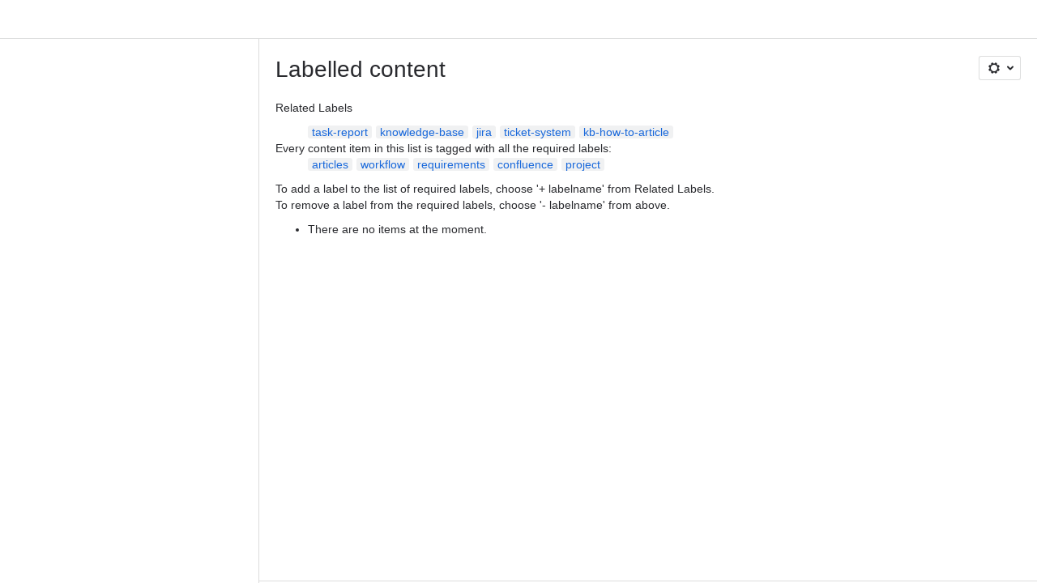

--- FILE ---
content_type: text/css
request_url: https://d2r19am4nu5qu1.cloudfront.net/scasd.atlassian.net/wiki/s/e3b0c44298fc1c149afbf4c8996fb92427ae41e4649b934ca495991b7852b855-CDN/894208038/h/be1a0f9511403efab098ae05d13741b954061736d63980f8950eda35743ce25c/_/download/batch/com.atlassian.auiplugin:aui-sidebar/com.atlassian.auiplugin:aui-sidebar.css?assetVersion=1000.0.0-36bd9a29087919827&externals=__local-default__&relative-url=true
body_size: 2886
content:
/* module-key = 'com.atlassian.auiplugin:aui-sidebar', location = 'src/less/aui-sidebar.less' */
.aui-page-sidebar #footer{box-sizing:border-box;padding-left:280px}.aui-page-sidebar.aui-sidebar-collapsed #footer{padding-left:56px}.aui-page-sidebar-touch #footer{margin-left:0;padding-left:inherit;border-top:1px solid #f4f5f7}.aui-page-sidebar-touch.aui-sidebar-collapsed #footer{padding-left:inherit}.aui-sidebar{box-sizing:border-box;min-width:56px;position:absolute;width:280px;z-index:1}#content .aui-sidebar+.aui-page-header{padding-left:300px;background:#fff}.aui-sidebar+.aui-page-header+.aui-navgroup{padding-left:290px}.aui-sidebar+.aui-page-panel{border-top:none}.aui-sidebar~.aui-page-panel{margin-top:0;padding-left:280px}.aui-page-sidebar-touch .aui-sidebar~.aui-page-panel{border-bottom:none;border-left:1px solid #f4f5f7;clear:none;margin-left:280px;padding-left:inherit;width:inherit}.aui-page-sidebar-touch .aui-sidebar.aui-sidebar-fly-out{border-right:1px solid #f4f5f7;height:100%;position:absolute}.aui-sidebar.aui-sidebar-fly-out~.aui-page-panel{padding-left:56px;z-index:0}.aui-page-sidebar-touch .aui-sidebar.aui-sidebar-fly-out~.aui-page-panel{margin-left:56px;padding-left:inherit}#content .aui-sidebar.aui-sidebar-fly-out+.aui-page-header{padding-left:76px}.aui-sidebar .aui-sidebar-wrapper{box-sizing:border-box;border-right:0;border-color:#f4f5f7;background-color:#f4f5f7;display:flex;flex-direction:column;width:280px;position:absolute;top:0;bottom:auto}.aui-sidebar .aui-sidebar-wrapper.aui-is-docked{position:fixed;top:0;bottom:auto}.aui-page-sidebar-touch .aui-sidebar .aui-sidebar-wrapper{position:static}.aui-page-sidebar-touch .aui-sidebar{background-color:#f4f5f7;float:left;position:static}.aui-page-sidebar-touch .aui-sidebar .aui-sidebar-wrapper{border-right:none}.aui-sidebar .aui-page-header{margin:15px 15px 0 15px;padding-bottom:0;position:relative}.aui-sidebar .aui-page-header .aui-page-header-image{position:absolute}.aui-sidebar .aui-page-header .aui-avatar{display:block}.aui-sidebar .aui-page-header-inner,.aui-sidebar .aui-page-header-image,.aui-sidebar .aui-page-header-main{display:block}.aui-sidebar .aui-page-header-image+.aui-page-header-main{padding-left:58px}.aui-sidebar .aui-sidebar-header-large .aui-page-header-image{width:128px;margin:0 auto;position:inherit}.aui-sidebar .aui-sidebar-header-large .aui-page-header-image+.aui-page-header-main{padding-top:10px;padding-left:0}.aui-sidebar .aui-sidebar-header-large .aui-page-header-main{text-align:center}.aui-sidebar .aui-sidebar-header-large .aui-page-header-main>h1,.aui-sidebar .aui-sidebar-header-large .aui-page-header-main>h2{font-size:24px;font-weight:500;line-height:1.25;letter-spacing:-0.01em;text-transform:none;padding-top:10px}.aui-sidebar .aui-sidebar-header-large .aui-page-header-main>h1:only-child,.aui-sidebar .aui-sidebar-header-large .aui-page-header-main>h2:only-child{padding-top:0}.aui-sidebar .aui-page-header-main{padding-top:4px}.aui-sidebar .aui-page-header-main>h1,.aui-sidebar .aui-page-header-main>h2{font-size:16px;font-weight:500;line-height:1.25;letter-spacing:-0.006em;text-transform:none;white-space:nowrap;text-overflow:ellipsis;overflow:hidden;line-height:20px}.aui-sidebar .aui-page-header-main>h1:only-child,.aui-sidebar .aui-page-header-main>h2:only-child{line-height:48px}.aui-sidebar .aui-page-header-actions{display:none}.aui-sidebar .aui-nav-breadcrumbs>li{width:100%}.aui-sidebar .aui-sidebar-handle{background:#fff url(//d2r19am4nu5qu1.cloudfront.net/scasd.atlassian.net/wiki/s/7.10.6/_/download/resources/com.atlassian.auiplugin:aui-sidebar/images/icons/sidebar/icon-handle.png) center center no-repeat;cursor:col-resize;height:100%;position:absolute;right:-10px;top:0;width:10px}.aui-sidebar .aui-sidebar-body{box-sizing:content-box;flex-grow:1;overflow-y:auto}.aui-sidebar .aui-sidebar-footer{box-sizing:border-box;border-top:1px solid #f4f5f7;display:flex;flex-direction:row-reverse;flex-shrink:0;justify-content:space-between;min-height:40px;padding:5px 10px}.aui-page-sidebar-touch .aui-sidebar .aui-sidebar-footer{border-bottom:1px solid #f4f5f7;margin-top:10px}.aui-sidebar .aui-sidebar-footer .aui-icon.aui-icon-small{vertical-align:text-bottom}.aui-sidebar .aui-sidebar-footer .aui-button{white-space:nowrap;text-overflow:ellipsis;overflow:hidden;max-width:100%}.aui-sidebar .aui-sidebar-footer .aui-button~.aui-button{margin-left:0}.aui-sidebar .aui-sidebar-footer>.aui-sidebar-toggle{order:-1}.aui-sidebar .aui-sidebar-footer>.aui-sidebar-toggle>.aui-icon{background:url(//d2r19am4nu5qu1.cloudfront.net/scasd.atlassian.net/wiki/s/7.10.6/_/download/resources/com.atlassian.auiplugin:aui-sidebar/images/icons/sidebar/icon-toggle.svg) center center no-repeat;background-size:20px}.aui-sidebar[aria-expanded="false"]{width:56px}.aui-sidebar[aria-expanded="false"] .aui-sidebar-body{overflow-x:hidden}#content .aui-sidebar[aria-expanded="false"]+.aui-page-header{padding-left:76px}.aui-sidebar[aria-expanded="false"]+.aui-page-header+.aui-navgroup{padding-left:66px}.aui-sidebar[aria-expanded="false"]~.aui-page-panel{padding-left:56px}.aui-page-sidebar-touch .aui-sidebar[aria-expanded="false"]~.aui-page-panel{border-left:1px solid #dfe1e6;margin-left:56px;padding-left:inherit}.aui-sidebar[aria-expanded="false"] .aui-sidebar-wrapper{width:56px}.aui-sidebar[aria-expanded="false"] .aui-page-header-inner .aui-page-header-image{align-content:center;display:flex;justify-content:center;position:relative;width:auto}.aui-sidebar[aria-expanded="false"] .aui-page-header{margin-left:0;margin-right:0}.aui-sidebar[aria-expanded="false"] .aui-page-header .aui-avatar,.aui-sidebar[aria-expanded="false"] .aui-page-header .aui-avatar .aui-avatar-inner{height:32px;width:32px}.aui-sidebar[aria-expanded="false"] .aui-page-header .aui-avatar .aui-avatar-inner>img{max-height:32px;max-width:32px}.aui-sidebar[aria-expanded="false"] .aui-page-header-main{display:none}.aui-sidebar[aria-expanded="false"] .aui-sidebar-body{box-sizing:border-box;bottom:80px;padding:0;width:100%}.aui-sidebar[aria-expanded="false"] .aui-sidebar-footer{overflow:hidden;flex-direction:column-reverse}.aui-sidebar[aria-expanded="false"] .aui-sidebar-footer>.aui-sidebar-toggle>.aui-icon{-webkit-transform:rotate(180deg);-ms-transform:rotate(180deg);transform:rotate(180deg)}.aui-sidebar[aria-expanded="false"] .aui-sidebar-footer>.aui-button{padding-left:0;padding-right:0;text-align:center;text-overflow:clip;white-space:normal}.aui-sidebar[aria-expanded="false"] .aui-sidebar-footer>.aui-button>.aui-button-label{display:none}.aui-sidebar.aui-is-animated+.aui-page-panel{transition:padding-left .1s ease-in-out}.aui-sidebar.aui-is-animated .aui-sidebar-wrapper{transition:width .1s ease-in-out}.aui-sidebar.aui-is-animated .aui-sidebar-body{transition:padding-top .1s ease-in-out}.aui-sidebar-section-tooltip{transition:opacity .1s ease-in-out;opacity:0}.aui-sidebar-section-tooltip .tipsy-inner{background:#333}.aui-sidebar-section-tooltip .tipsy-arrow{border-right-color:#333}.aui-sidebar-section-tooltip.tooltip-shown{opacity:1}.aui-sidebar .aui-navgroup .aui-sidebar-button,.aui-sidebar-submenu .aui-navgroup .aui-sidebar-button{margin-bottom:10px;margin-left:3px}.aui-sidebar .aui-navgroup .aui-sidebar-button>.aui-icon,.aui-sidebar-submenu .aui-navgroup .aui-sidebar-button>.aui-icon{margin-right:3px}.aui-sidebar .aui-nav-item-label,.aui-sidebar-submenu .aui-nav-item-label{white-space:nowrap;text-overflow:ellipsis;overflow:hidden;display:block;word-wrap:normal}.aui-sidebar .aui-navgroup-vertical .aui-nav>li>.aui-nav-item,.aui-sidebar-submenu .aui-navgroup-vertical .aui-nav>li>.aui-nav-item{border-radius:3px;box-sizing:content-box;display:block;line-height:1.42857143;padding:7px 10px;padding-left:7px;padding-right:23px}.aui-sidebar .aui-navgroup-vertical .aui-nav .aui-nav-item-actions,.aui-sidebar-submenu .aui-navgroup-vertical .aui-nav .aui-nav-item-actions{top:9px;height:16px;width:16px}.aui-sidebar .aui-navgroup-vertical .aui-nav .aui-nav[data-more] .aui-nav-more~li,.aui-sidebar-submenu .aui-navgroup-vertical .aui-nav .aui-nav[data-more] .aui-nav-more~li{height:0;overflow:hidden}.aui-sidebar .aui-navgroup-vertical .aui-nav .aui-nav .aui-nav-item-actions,.aui-sidebar-submenu .aui-navgroup-vertical .aui-nav .aui-nav .aui-nav-item-actions{margin-right:0}.aui-sidebar .aui-navgroup-vertical .aui-nav .aui-nav-selected>.aui-nav-item,.aui-sidebar-submenu .aui-navgroup-vertical .aui-nav .aui-nav-selected>.aui-nav-item{background-color:rgba(9,30,66,0.08);color:#42526e;font-weight:500}.aui-sidebar .aui-nav>li,.aui-sidebar-submenu .aui-nav>li{position:relative}.aui-sidebar .aui-nav>li>.aui-nav-item,.aui-sidebar-submenu .aui-nav>li>.aui-nav-item{white-space:nowrap;text-overflow:ellipsis;overflow:hidden}.aui-sidebar .aui-nav>li>.aui-nav-item>.aui-icon,.aui-sidebar-submenu .aui-nav>li>.aui-nav-item>.aui-icon{color:#505f79;height:20px;width:20px;margin-right:10px;float:left}.aui-sidebar .aui-nav>li>.aui-nav-item>.aui-icon::before,.aui-sidebar-submenu .aui-nav>li>.aui-nav-item>.aui-icon::before{font-size:20px;margin-top:-10px}.aui-sidebar .aui-nav>li>.aui-nav-item>.aui-icon.aui-icon-small::before,.aui-sidebar-submenu .aui-nav>li>.aui-nav-item>.aui-icon.aui-icon-small::before{font-size:16px;padding:2px}.aui-sidebar .aui-navgroup-vertical .aui-nav>li[aria-expanded]>.aui-nav-subtree-toggle,.aui-sidebar-submenu .aui-navgroup-vertical .aui-nav>li[aria-expanded]>.aui-nav-subtree-toggle{top:7px;left:7px;color:#505f79}.aui-sidebar .aui-navgroup-vertical .aui-nav>li[aria-expanded]>.aui-nav-subtree-toggle+.aui-nav-item,.aui-sidebar-submenu .aui-navgroup-vertical .aui-nav>li[aria-expanded]>.aui-nav-subtree-toggle+.aui-nav-item{padding-left:37px}.aui-sidebar .aui-navgroup-vertical .aui-nav>li[aria-expanded]>.aui-nav-subtree-toggle+.aui-nav-item>.aui-icon,.aui-sidebar-submenu .aui-navgroup-vertical .aui-nav>li[aria-expanded]>.aui-nav-subtree-toggle+.aui-nav-item>.aui-icon{display:none}.aui-sidebar .aui-navgroup-vertical .aui-nav>li[aria-expanded]>.aui-nav-subtree-toggle~.aui-nav,.aui-sidebar-submenu .aui-navgroup-vertical .aui-nav>li[aria-expanded]>.aui-nav-subtree-toggle~.aui-nav{padding-left:30px}.aui-sidebar hr,.aui-sidebar-submenu hr{display:none}.aui-sidebar[aria-expanded="false"] .aui-nav-heading{display:none}.aui-sidebar[aria-expanded="false"] .aui-navgroup-vertical .aui-nav>li[aria-expanded]>.aui-nav-subtree-toggle+.aui-nav-item{padding-left:0}.aui-sidebar[aria-expanded="false"] .aui-navgroup-vertical .aui-nav>li[aria-expanded]>.aui-nav-subtree-toggle+.aui-nav-item>.aui-icon{display:block}.aui-sidebar[aria-expanded="false"] .aui-nav-sortable>li>a:after{left:0;top:8px}.aui-sidebar[aria-expanded="false"] .aui-nav-item-actions{display:none}.aui-sidebar-submenu-dialog>.aui-inline-dialog-contents{padding:10px;width:300px;max-height:812px}.aui-sidebar-submenu{position:static;background:transparent;border-right:0;width:auto}.aui-sidebar .aui-sidebar-group{margin-top:20px;margin-bottom:10px;padding:0 10px}.aui-sidebar .aui-sidebar-group .aui-nav-heading{padding:0 5px}.aui-sidebar[aria-expanded="false"] .aui-sidebar-group{border-radius:3px;box-sizing:content-box;display:block;line-height:1.42857143;padding:7px 10px;background-color:transparent;color:#42526e;text-decoration:none;background:url(//d2r19am4nu5qu1.cloudfront.net/scasd.atlassian.net/wiki/s/7.10.6/_/download/resources/com.atlassian.auiplugin:aui-sidebar/images/icons/sidebar/icon-group.svg) 50% center no-repeat;cursor:pointer;height:20px;margin-left:10px;margin-right:10px;position:relative}.aui-sidebar[aria-expanded="false"] .aui-sidebar-group:focus,.aui-sidebar[aria-expanded="false"] .aui-sidebar-group:hover{background-color:rgba(9,30,66,0.08);text-decoration:none}.aui-sidebar[aria-expanded="false"] .aui-sidebar-group.active{background-color:rgba(9,30,66,0.08);color:#42526e;font-weight:500}.aui-sidebar[aria-expanded="false"] .aui-sidebar-group>.aui-nav{display:none}.aui-sidebar[aria-expanded="false"] .aui-sidebar-group.aui-sidebar-group-actions,.aui-sidebar[aria-expanded="false"] .aui-sidebar-group.aui-sidebar-group-tier-one{background:none;border-radius:0;cursor:auto;padding:0}.aui-sidebar[aria-expanded="false"] .aui-sidebar-group-actions{margin:10px 0 15px 0;height:32px}.aui-sidebar[aria-expanded="false"] .aui-sidebar-group-actions::after{background:url(//d2r19am4nu5qu1.cloudfront.net/scasd.atlassian.net/wiki/s/7.10.6/_/download/resources/com.atlassian.auiplugin:aui-sidebar/images/icons/sidebar/icon-group-actions.svg) no-repeat center center;background-size:20px;border:1px solid #f4f5f7;border-radius:50%;content:"";display:block;height:32px;left:0;margin-left:11px;margin-right:11px;position:absolute;top:0;width:32px}.aui-sidebar[aria-expanded="false"] .aui-sidebar-group-actions:hover::after,.aui-sidebar[aria-expanded="false"] .aui-sidebar-group-actions:focus::after,.aui-sidebar[aria-expanded="false"] .aui-sidebar-group-actions.active::after{background-color:#fff;border-color:#dfe1e6}.aui-sidebar[aria-expanded="false"] .aui-sidebar-group-actions~.aui-sidebar-group-tier-one{border-top:2px solid #dfe1e6;margin-top:15px;padding-top:10px}.aui-sidebar[aria-expanded="false"] .aui-sidebar-group-tier-one{background:none;height:auto}.aui-sidebar[aria-expanded="false"] .aui-sidebar-group-tier-one:after{display:none}.aui-sidebar[aria-expanded="false"] .aui-sidebar-group-tier-one:focus,.aui-sidebar[aria-expanded="false"] .aui-sidebar-group-tier-one:hover{background-color:transparent}.aui-sidebar[aria-expanded="false"] .aui-sidebar-group-tier-one .aui-nav{display:block;height:auto}.aui-sidebar[aria-expanded="false"] .aui-sidebar-group-tier-one .aui-nav>li{display:block}.aui-sidebar[aria-expanded="false"] .aui-sidebar-group-tier-one .aui-nav>li>.aui-nav-item{padding-left:0;padding-right:0;text-align:center}.aui-sidebar[aria-expanded="false"] .aui-sidebar-group-tier-one .aui-nav>li>.aui-nav-item>.aui-icon{float:none;margin:0 auto}.aui-sidebar[aria-expanded="false"] .aui-sidebar-group-tier-one .aui-nav>li>.aui-nav-item.active{background-color:rgba(9,30,66,0.08);color:#42526e;font-weight:500}.aui-sidebar[aria-expanded="false"] .aui-sidebar-group-tier-one .aui-nav>li .aui-nav-item-label{border:0;clip:rect(0 0 0 0);height:1px;margin:-1px;overflow:hidden;padding:0;position:absolute;width:1px}.aui-sidebar[aria-expanded="false"] .aui-sidebar-group-tier-one .aui-nav>li>.aui-nav-subtree-toggle{display:none}.aui-sidebar[aria-expanded="false"] .aui-sidebar-group-tier-one .aui-nav>li .aui-nav-item-actions{display:none}.aui-sidebar[aria-expanded="false"] .aui-sidebar-group-tier-one .aui-nav .aui-nav{display:none}.aui-sidebar[aria-expanded="false"] .aui-sidebar-group-tier-one~.aui-sidebar-group-tier-one{border-top:2px solid #dfe1e6;margin-top:10px;padding-top:10px}.aui-sidebar .aui-nav>li>.aui-nav-item>.aui-badge,.aui-sidebar-submenu .aui-nav>li>.aui-nav-item>.aui-badge,.aui-sidebar .aui-nav>li>.aui-nav-item>aui-badge,.aui-sidebar-submenu .aui-nav>li>.aui-nav-item>aui-badge{background-color:#c1c7d0;border-color:#f4f5f7;color:rgba(9,30,66,0.95);float:right;margin-top:2px}.aui-sidebar[aria-expanded="false"] .aui-nav>li>a:hover>.aui-nav-item>.aui-badge{visibility:visible}.aui-sidebar[aria-expanded="false"] .aui-sidebar-group-tier-one .aui-nav>li>.aui-nav-item>.aui-badge,.aui-sidebar[aria-expanded="false"] .aui-sidebar-group-tier-one .aui-nav>li>.aui-nav-item>aui-badge{border-width:2px;border-style:solid;font-size:9px;margin-top:0;padding:0.2em 0.4em;position:absolute;right:-0.5em;top:-0.5em;z-index:1}

--- FILE ---
content_type: application/javascript
request_url: https://cc-fe-bifrost.prod-east.frontend.public.atl-paas.net/assets/master/ShareButton.aad2b1e9.js
body_size: 3113
content:
function e(e,n,t,a){Object.defineProperty(e,n,{get:t,set:a,enumerable:!0,configurable:!0})}function n(e){return e&&e.__esModule?e.default:e}var t=globalThis,a={},r={},i=t.parcelRequired477;null==i&&((i=function(e){var n=a[e];if(void 0!==n)return n.exports;var t=r[e];if(void 0!==t){delete r[e];var i={id:e,exports:{}};return a[e]=i,t.call(i.exports,i,i.exports),i.exports}var d=Error("Cannot find module '"+e+"'");throw d.code="MODULE_NOT_FOUND",d}).register=function(e,n){r[e]=n},t.parcelRequired477=i);var d=i.register;t.lb||(t.lb=new Set,t.bq=[],t.rlb=e=>{t.lb.add(e),t.pq()},t.rwr=(e,n,a)=>{t.bq.push({b:e,r:n,d:a}),t.pq()},t.pq=()=>{var e=t.bq.find(e=>e.d.every(e=>t.lb.has(e)));e&&(t.bq=t.bq.filter(n=>n.b!==e.b),e.r(),t.pq())}),d("02nRr",function(n,t){e(n.exports,"register",()=>a,e=>a=e),e(n.exports,"resolve",()=>r,e=>r=e);var a,r,i=new Map;a=function(e,n){for(var t=0;t<n.length-1;t+=2)i.set(n[t],{baseUrl:e,path:n[t+1]})},r=function(e){var n=i.get(e);if(null==n)throw Error("Could not resolve bundle with id "+e);return new URL(n.path,n.baseUrl).toString()}}),d("cHKtk",function(e,t){var a=i("42omo"),r=i("4PPzL"),d=i("TCbX7");let s={pageInsights:{requestedEdition:"standard",requestedFeature:"pageInsights"},archiveUpsellDialog:{requestedEdition:"standard",requestedFeature:"archive"},generalAccessLevelSelector:{requestedEdition:"standard",requestedFeature:"pagePermissions"},shareAndRestrictDialogUpsell:{requestedEdition:"standard",requestedFeature:"pagePermissions"},quickSummaryUpsellScreen:{requestedEdition:"premium",requestedFeature:"rovo"},teamCalendarUpsellScreen:{requestedEdition:"premium",requestedFeature:"calendars"},"whiteboardCreationPaywall-upfrontDialog":{requestedEdition:"premium",requestedFeature:"whiteboards"}};e.exports.ELIGIBLE_TOUCHPOINTS=s,e.exports.useEnableEndUserRequestUpgrade=e=>{let{cloudId:n,edition:t,userId:r}=(0,i("bQm3c").useSessionData)(),{isSiteAdmin:d}=(0,a.useContext)(i("1ytiN").SPAViewContext),{createAnalyticsEvent:l}=(0,i("inPa6").useAnalyticsEvents)(),o=s[e]?.requestedEdition??"standard",{loading:u,data:c}=(0,i("jMyy4").useQueryInterop)(i("hG9ZM").default,{variables:{cloudId:n,offeringName:o},fetchPolicy:"cache-first",skip:!(0,i("9wGTI").fg)("connie_end_user_request_kill_switch")||d||t!==i("d9tcB").ConfluenceEdition.FREE||!(e in s),client:(0,i("gKr8t").getAGGClient)()}),p=(0,a.useMemo)(()=>{let e=c?.tenantContexts?.[0]?.entitlementInfo?.entitlement,n=e?.relatesFromEntitlements?.find(e=>e?.relationshipType==="COLLECTION")?.entitlementId,a=e?.experienceCapabilities?.changeOfferingV2?.isAvailableToUser,d=e?.experienceCapabilities?.changeOfferingV2?.experienceUrl,s=!!e?.transactionAccount?.isBillToPresent,l=c?.tenantContexts?.[0]?.entitlementInfo,o=l?.entitlementId,p=e?.transactionAccount?.key;return!!(!u&&!n&&t===i("d9tcB").ConfluenceEdition.FREE&&s&&!(a&&d)&&r&&d&&p&&o)},[c,u,t,r]);return(0,a.useEffect)(()=>{p&&l({type:"sendTrackEvent",data:{action:"exposed",actionSubject:"feature",source:"useEnableEndUserRequestUpgrade",attributes:{cohort:(0,i("6mKj3").expVal)("connie_end_user_request_exp","cohort","not-enrolled"),flagKey:"connie_end_user_request_exp",touchpoint:e}}}).fire()},[p,l,e]),{showRequestUpgradeButton:p&&(0,i("9wGTI").fg)("connie_end_user_request_kill_switch")&&(0,i("6mKj3").expValEquals)("connie_end_user_request_exp","cohort","variation"),showRequestUpgradeButtonAATest:p&&(0,i("9wGTI").fg)("connie_end_user_request_kill_switch")&&"not-enrolled"!==(0,i("6mKj3").expVal)("connie_end_user_request_exp_aa","cohort","not-enrolled"),loading:u}},e.exports.EndUserRequestUpgradeButton=({source:e})=>{let[t,s]=(0,a.useState)(!1),[l,o]=(0,a.useState)(!1),{createAnalyticsEvent:u}=(0,i("inPa6").useAnalyticsEvents)();return(0,a.useEffect)(()=>{u({type:"sendUIEvent",data:{action:"viewed",actionSubject:"button",actionSubjectId:"endUserRequestUpgradeButton",source:e}}).fire()},[u,e]),n(a).createElement(r.ErrorBoundary,{attribution:"growth-transmuters"},n(a).createElement(i("ccHMk").default,{onClick:()=>{o(!0),s(!0),u({type:"sendUIEvent",data:{action:"clicked",actionSubject:"button",actionSubjectId:"endUserRequestUpgradeButton",source:e}}).fire()},appearance:"primary",isLoading:l},n(a).createElement(i("gtD4K").default,{id:"experiment-confluence-enable-end-user-request.request-upgrade-button.label",defaultMessage:"Request to try"})),n(a).createElement(i("6xdDU").default,null,t&&n(a).createElement(d.EndUserRequestUpgradeModalEntrypoint,{source:e,handleCloseModal:()=>{s(!1)},setIsLoadingModal:o})))}}),d("hG9ZM",function(e,n){var t,a,r,i,d,s,l,o,u,c,p,f;let m={fragment:{argumentDefinitions:t=[{defaultValue:null,kind:"LocalArgument",name:"cloudId"},{defaultValue:null,kind:"LocalArgument",name:"offeringName"}],kind:"Fragment",name:"useEnableEndUserRequestUpgradeQuery",selections:[{args:a=[{items:[{kind:"Variable",name:"cloudIds.0",variableName:"cloudId"}],kind:"ListValue",name:"cloudIds"}],concreteType:"TenantContext",kind:"LinkedField",name:"tenantContexts",plural:!0,selections:[{args:r=[{kind:"Literal",name:"hamsProductKey",value:"confluence.ondemand"}],kind:"LinkedField",name:"entitlementInfo",plural:!1,selections:[i={kind:"ScalarField",name:"entitlementId"},{kind:"LinkedField",name:"entitlement",plural:!1,selections:[d={kind:"ScalarField",name:"id"},s={kind:"ScalarField",name:"__typename"},{kind:"LinkedField",name:"experienceCapabilities",plural:!1,selections:[{args:l=[{kind:"Variable",name:"offeringName",variableName:"offeringName"}],kind:"LinkedField",name:"changeOfferingV2",plural:!1,selections:[o={kind:"ScalarField",name:"isAvailableToUser"},u={kind:"ScalarField",name:"experienceUrl"}]}]},{kind:"LinkedField",name:"transactionAccount",plural:!1,selections:[c={kind:"ScalarField",name:"key"},p={kind:"ScalarField",name:"isBillToPresent"}]},{kind:"LinkedField",name:"relatesFromEntitlements",plural:!0,selections:[i,f={kind:"ScalarField",name:"relationshipType"}]}]}],storageKey:'entitlementInfo(hamsProductKey:"confluence.ondemand")'}]}],type:"Query"},kind:"Request",operation:{argumentDefinitions:t,kind:"Operation",name:"useEnableEndUserRequestUpgradeQuery",selections:[{args:a,concreteType:"TenantContext",kind:"LinkedField",name:"tenantContexts",plural:!0,selections:[{args:r,kind:"LinkedField",name:"entitlementInfo",plural:!1,selections:[s,i,{kind:"LinkedField",name:"entitlement",plural:!1,selections:[d,s,{kind:"LinkedField",name:"experienceCapabilities",plural:!1,selections:[s,{args:l,kind:"LinkedField",name:"changeOfferingV2",plural:!1,selections:[s,o,u]}]},{kind:"LinkedField",name:"transactionAccount",plural:!1,selections:[s,c,p,{kind:"InlineFragment",selections:[d],type:"Node",abstractKey:"__isNode"}]},{kind:"LinkedField",name:"relatesFromEntitlements",plural:!0,selections:[s,i,f]}]}],storageKey:'entitlementInfo(hamsProductKey:"confluence.ondemand")'}]}]},params:{cacheID:"989abf351aeb67905f94bc68fcbdc6f9",id:"af36fdb75e5ba6fe2375c3d04cb026bb8ab7a77e90b1ba2f68692d54063709a6",metadata:{},name:"useEnableEndUserRequestUpgradeQuery",operationKind:"query",text:'query useEnableEndUserRequestUpgradeQuery($cloudId:ID!,$offeringName:String!){tenantContexts(cloudIds:[$cloudId]){entitlementInfo(hamsProductKey:"confluence.ondemand"){__typename,entitlementId,entitlement{id,__typename,experienceCapabilities{__typename,changeOfferingV2(offeringName:$offeringName){__typename,isAvailableToUser,experienceUrl}},transactionAccount{__typename,key,isBillToPresent,...on Node{__isNode:__typename,id}},relatesFromEntitlements{__typename,entitlementId,relationshipType}}}}}'}};m.hash="0499128be9f3a7a4d5f8ca7826eaa363",e.exports.default=m}),d("TCbX7",function(e,n){let t=(0,i("jmjWc").LoadableAfterPaint)({__loadable_id__:"i-AMj",name:"EndUserRequestUpgradeModalEntrypoint",loader:async()=>(await i("3Tx5q")).EndUserRequestUpgradeModal});e.exports.EndUserRequestUpgradeModalEntrypoint=t}),d("3Tx5q",function(e,n){let t=i("4mJKd")(5);e.exports=Promise.all([t("6wr18"),t("8UKe0"),t("bjfAh"),t("kiGNy"),t("ffEVr"),t("Wowvf"),t("iqKwT"),t("hhss7"),t("eRrWU")]).then(()=>i("4YFRT"))}),d("4mJKd",function(e,n){e.exports=e=>n=>import(i("8tirZ").shardUrl(i("02nRr").resolve(n),e))}),d("8tirZ",function(e,n){Object.defineProperty(e.exports,"__esModule",{value:!0}),e.exports.applyShardToDomain=d,e.exports.domainShardingKey=void 0,e.exports.getDomainShardIndex=a,e.exports.shardUrl=function(e,n){return globalThis[t]?s(e,n):e},e.exports.shardUrlUnchecked=s;let t="__ATLASPACK_ENABLE_DOMAIN_SHARDS";function a(e,n){let t=n+1,a=e.split("").reduce((e,n)=>{let a=(e<<t)-e+n.charCodeAt(0);return a&a},0);return(a%=t)<0&&(a+=t),a}let r=/-\d+$/;function i(e){if(!r.test(e))return e;let n=e.lastIndexOf("-");return e.slice(0,n)}function d(e,n){let t=e.indexOf("."),a=0===n?"":`-${n-1}`;if(-1===t)return`${i(e)}${a}`;let r=i(e.slice(0,t));return`${r}${a}${e.slice(t)}`}function s(e,n){let t=new URL(e),r=a(function(e){let n=e.lastIndexOf("/");if(-1===n||n===e.length-1)throw Error("Expected an absolute URL with a file name, unable to apply sharding.");return e.slice(n+1)}(t.pathname),n);return t.hostname=d(t.hostname,r),t.toString()}e.exports.domainShardingKey=t}),i("02nRr").register(new URL("",import.meta.url).toString(),JSON.parse('["fD0v8","ShareButton.aad2b1e9.js","eRrWU","EndUserRequestUpgradeModal.bcf8d7d5.js","hhss7","vendors~editor_atlaskit_lg.73586f93.js","iqKwT","AgentProfileCard.610b4430.js","Wowvf","vendors~editor_atlaskit_sm.2ac61a9d.js","ffEVr","vendors~editor_icon.6a5899b8.js","kiGNy","render.a63c9358.js","bjfAh","EndUserRequestUpgradeModal.e9666e23.js","bGfxQ","error-visual-dark.a52399eb.png","djGcB","error-visual-light.8a0abe86.png","8kpTd","visual-dark.589bc948.png","aPOi6","visual-light.1c3bfa82.png","8UKe0","chart-trend-up.daa97715.js","6wr18","vendors~editor_icon.9bace50c.js"]')),t.rlb("fD0v8");
//# sourceMappingURL=ShareButton.aad2b1e9.js.map


--- FILE ---
content_type: application/javascript
request_url: https://cc-fe-bifrost.prod-east.frontend.public.atl-paas.net/assets/master/CommentsPanelFilterMenu.36f5938d.js
body_size: 7638
content:
function e(e,t,a,r){Object.defineProperty(e,t,{get:a,set:r,enumerable:!0,configurable:!0})}var t=globalThis.parcelRequired477,a=t.register;a("9fLxI",function(e,t){async function a({spaceKey:e}={spaceKey:void 0}){if(e){var t;let a=(t=window).__EXTENSION_MANIFEST_SPACEAWARE__||(t.__EXTENSION_MANIFEST_SPACEAWARE__={});return a[e]||(a[e]=r(e)),a[e]}return window.__EXTENSION_MANIFEST__||(window.__EXTENSION_MANIFEST__=r()),window.__EXTENSION_MANIFEST__}function r(e){return fetch(`/wiki/plugins/macrobrowser/browse-macros.action?detailed=true&origin=extension-provider${e?`&spaceKey=${e}`:""}`,{method:"GET",credentials:"include",headers:{"Content-Type":"application/json"}}).then(e=>e.json())}e.exports.getExtensionManifest=a}),a("8pcS0",function(e,t){let a="extension",r="inlineExtension",n="bodiedExtension",o={TEMPLATE:"variable",INLINE_EXTERNAL_IMAGE:"inline-external-image",INLINE_MEDIA_IMAGE:"inline-media-image",PRIVACY_MARK:"privacy-mark",ANCHOR:"anchor",PANEL:"panel",SECTION:"section",CHEESE:"cheese",COLUMN:"column",CONTENT_BY_LABEL:"contentbylabel",CONTENT_BY_USER:"content-by-user",CREATE_SPACE_BUTTON:"create-space-button",FAVORITE_PAGES:"favpages",GLOBAL_REPORTS:"global-reports",IM_PRESENCE:"im",LOREMIPSUM:"loremipsum",NAVIGATION_MAP:"navmap",PAGE_TREE:"pagetree",RECENTLY_UPDATED:"recently-updated",RECENTLY_USED_LABELS:"recently-used-labels",SEARCH:"search",SPACE_DETAILS:"space-details",INVALID:"__confluenceADFMigrationUnsupportedContentInternalExtension__",REDACTED_MACRO_PLACEHOLDER:"redactedMacroPlaceholder",TOC:"toc",LIVE_SEARCH:"livesearch",CREATE_FROM_TEMPLATE:"create-from-template",CONFLUENCE_DATABASES:"database-extension",DETAILS:"details",DETAILS_SUMMARY:"detailssummary",EXPAND:"expand",EXCERPT:"excerpt",EXCERPT_INCLUDE:"excerpt-include",CHILDREN:"children",PROFILE_PICTURE:"profile-picture",PROFILE:"profile",INCLUDE:"include",LEGACY_CONTENT:"legacy-content"},s=[o.TOC,o.ANCHOR,o.LIVE_SEARCH,o.DETAILS_SUMMARY,o.DETAILS,o.EXCERPT,o.EXPAND,o.EXCERPT_INCLUDE,o.CREATE_FROM_TEMPLATE,o.REDACTED_MACRO_PLACEHOLDER,o.CONFLUENCE_DATABASES,o.PROFILE_PICTURE,o.PROFILE],i=new Set([a,r,n]),c=[o.CHILDREN,o.EXCERPT,o.EXCERPT_INCLUDE,o.CONTENT_BY_LABEL,o.RECENTLY_UPDATED],l=[o.CHILDREN,o.DETAILS,o.PAGE_TREE,o.INCLUDE,o.DETAILS_SUMMARY];e.exports.EXTENSION_TYPE={TEMPLATE:"com.atlassian.confluence.template",MACRO_CORE:"com.atlassian.confluence.macro.core",MIGRATION:"com.atlassian.confluence.migration",MACRO_WITH_REFERENCES:"com.atlassian.confluence.macro.with.references"},e.exports.MIGRATION_EXTENSION_KEYS={INVALID:"__confluenceADFMigrationUnsupportedContentInternalExtension__"},e.exports.REGULAR_EXTENSION_TYPE=a,e.exports.INLINE_EXTENSION_TYPE=r,e.exports.BODIED_EXTENSION_TYPE=n,e.exports.MULTI_BODIED_EXTENSION_TYPE="multiBodiedExtension",e.exports.EMPTY_ADF_CONTENT=[{content:[],type:"paragraph"}],e.exports.MULTI_BODIED_INITIAL_CONTENT=[{type:"extensionFrame",content:[{type:"paragraph",content:[]}]}],e.exports.EXTENSION_KEY=o,e.exports.allowedMacrosForInsertMenu=["toc","expand","trello-board","status","jiraroadmap"],e.exports.serverRenderedExtensions=s,e.exports.supportedExtensions=i,e.exports.MAX_ATLASSIAN_ALLOWED_FRAGMENT_LENGTH=255,e.exports.MODERENIZED_MACRO_KEYS=c,e.exports.MACROS_WITH_LIVE_DOC_REFERENCE=l}),a("6mEZ3",function(e,a){function r(e){return e.hasOwnProperty("")&&s(e[""])||""}function n(e={}){return Object.keys(e).reduce((t,a)=>{let r=s(e[a]);return""!==r&&(t[a]=r),t},{})}function o(e={}){return Object.keys(e).reduce((t,a)=>{let r=s(e[a]);return(""!==a||""!==r)&&(t[a]={value:r}),t},{})}function s(e){return e?.hasOwnProperty("value")?e.value:e}async function i(e,a,r,n){let o=await (0,t("juS6m").experimentalContentBodyConvertQuery)(e,a,r,n);return o.experimentalContentBodyConvert?.value}async function c(e,a,r){let n=await l(e);if(n.title=e.attrs?.parameters?.macroMetadata?.title,a){let o=(0,t("aMlgD").getMacroDescriptionOverride)(e.attrs.extensionKey,a,r);o&&(n.description=o)}return n}async function l(e){if(e.hasOwnProperty("name")&&!e.hasOwnProperty("attrs"))return Promise.resolve(e);let{attrs:t}=e,{extensionKey:a,parameters:o}=t||{extensionKey:null,parameters:{macroParams:{},macroMetadata:{schemaVersion:null}}},{macroParams:s,macroMetadata:c}=o,l=e.type,d=a||"",p=n(s||{}),u=r(s||{}),E=c&&c.schemaVersion||"1";return e.content&&0!==e.content.length?{type:l,name:d,params:p,defaultParameterValue:u,schemaVersion:E,body:await i("atlas_doc_format","storage",JSON.stringify({type:"doc",content:e.content,version:1}))||""}:{type:l,name:d,params:p,defaultParameterValue:u,schemaVersion:E,body:""}}e.exports.getDefaultParamValue=r,e.exports.unwrapMacroParams=n,e.exports.wrapMacroParams=o,e.exports.extensionToADF=function(e){let{type:t,content:a,attrs:r,fragmentLocalId:n,...s}=e,i=r?.parameters?r:s,{macroParams:c}=i?.parameters||{},l={attrs:i,type:t};return n&&(l.marks=[{attrs:{localId:n,name:null},type:"fragment"}]),l.attrs.bodyType="none","bodiedExtension"===t&&(l.content=a&&a.length>0?a:[],l.attrs.bodyType="rich"),Object.keys(l.attrs).forEach(e=>{(void 0===l.attrs[e]||null===l.attrs[e])&&delete l.attrs[e]}),l.attrs?.parameters&&(l.attrs.parameters.macroParams=o(c)),l},e.exports.formatAsMacroAttributes=function(e){let{attrs:a,content:r,type:n}=e,{macroParams:s}=a.parameters,i=t("8pcS0").REGULAR_EXTENSION_TYPE;[t("8pcS0").MULTI_BODIED_EXTENSION_TYPE,t("8pcS0").BODIED_EXTENSION_TYPE,t("8pcS0").INLINE_EXTENSION_TYPE].indexOf(n)>=0&&(i=n);let c={type:i,attrs:a};return c.attrs.parameters||(c.attrs.parameters={}),r&&(c.content=r),c.attrs.parameters.macroParams=o(s),c},e.exports.convertBody=i,e.exports.formatAsLegacyMacroWithOverrides=c,e.exports.getParametersString=function(e){let t={...e?.parameters?.macroParams||{}};return t.__bodyContent&&delete t.__bodyContent,JSON.stringify(n(t))}}),a("aMlgD",function(e,a){let r=(0,t("cgtv4").defineMessages)({anchorMacroTitle:{id:"fabric-extension-lib.anchor.title",defaultMessage:"Anchor link"},anchorMacroDescription:{id:"fabric-extension-lib.anchor.description",defaultMessage:"Create a link to anywhere"},childrenMacroTitle:{id:"fabric-extension-lib.children.live-docs.title",defaultMessage:"Child items (Child pages)"},childrenMacroDescription:{id:"fabric-extension-lib.children.live-docs.description",defaultMessage:"Display a custom list of content nested under a page or live doc."},detailsMacroTitle:{id:"fabric-extension-lib.details.live-docs.title",defaultMessage:"Content properties (Page properties)"},detailsMacroDescription:{id:"fabric-extension-lib.details.live-docs.description",defaultMessage:"Enter a table of summary information in this macro and display it on another page or live doc using a content properties report macro. You will need to add a label to this content and specify it in the report macro."},pageTreeMacroTitle:{id:"fabric-extension-lib.pagetree.live-docs.title",defaultMessage:"Content tree (Page tree)"},pageTreeMacroDescription:{id:"fabric-extension-lib.pagetree.live-docs.description",defaultMessage:"Display a full or partial content tree."},includeMacroTitle:{id:"fabric-extension-lib.include.live-docs.title",defaultMessage:"Include content (Include page)"},includeMacroDescription:{id:"fabric-extension-lib.include.live-docs.description",defaultMessage:"Display the full contents of a page or live doc."},detailsSummaryMacroTitle:{id:"fabric-extension-lib.details-summary.live-docs.title",defaultMessage:"Content properties report (Page properties report)"},detailsSummaryMacroDescription:{id:"fabric-extension-lib.details-summary.live-docs.description",defaultMessage:"Display a table of pages and live docs that contain a content properties macro and a specific label. The table includes a link to each item and the summary from the macro on that page or doc."}});e.exports.getMacroTitleOverride=(e,a,n)=>{if(e===t("8pcS0").EXTENSION_KEY.ANCHOR)return a.formatMessage(r.anchorMacroTitle);if(n&&t("8pcS0").MACROS_WITH_LIVE_DOC_REFERENCE.includes(e))switch(e){case t("8pcS0").EXTENSION_KEY.CHILDREN:return a.formatMessage(r.childrenMacroTitle);case t("8pcS0").EXTENSION_KEY.DETAILS:return a.formatMessage(r.detailsMacroTitle);case t("8pcS0").EXTENSION_KEY.PAGE_TREE:return a.formatMessage(r.pageTreeMacroTitle);case t("8pcS0").EXTENSION_KEY.INCLUDE:return a.formatMessage(r.includeMacroTitle);case t("8pcS0").EXTENSION_KEY.DETAILS_SUMMARY:return a.formatMessage(r.detailsSummaryMacroTitle)}return null},e.exports.getMacroDescriptionOverride=(e,a,n)=>{if(e===t("8pcS0").EXTENSION_KEY.ANCHOR)return a.formatMessage(r.anchorMacroDescription);if(n&&t("8pcS0").MACROS_WITH_LIVE_DOC_REFERENCE.includes(e))switch(e){case t("8pcS0").EXTENSION_KEY.CHILDREN:return a.formatMessage(r.childrenMacroDescription);case t("8pcS0").EXTENSION_KEY.DETAILS:return a.formatMessage(r.detailsMacroDescription);case t("8pcS0").EXTENSION_KEY.PAGE_TREE:return a.formatMessage(r.pageTreeMacroDescription);case t("8pcS0").EXTENSION_KEY.INCLUDE:return a.formatMessage(r.includeMacroDescription);case t("8pcS0").EXTENSION_KEY.DETAILS_SUMMARY:return a.formatMessage(r.detailsSummaryMacroDescription)}return null}}),a("juS6m",function(e,a){let r=async(e,a,r,n)=>{let o=new URLSearchParams;n&&o.append("contentIdContext",n);let s=o.toString(),i=s?`?${s}`:"",c=`/wiki/rest/api/contentbody/convert/${a}${i}`;return(await (0,t("iS5Ay").experimentalQuery)({url:c,method:"POST",body:JSON.stringify({representation:e,value:r}),credentials:"include",headers:{"Content-Type":t("aBfpe").MediaType.JSON},parseResponseOnSuccess:async e=>{if(e.ok&&200===e.status)return e.json();throw e},parseResponseOnError:e=>{throw Error(`Conversion HTTP error, status = ${e.status}, message = "${e.statusText}"`)},parseResult:e=>({experimentalContentBodyConvert:{value:e.value}}),variables:{from:e,to:a,body:r,contentIdContext:n}})).data};e.exports.experimentalContentBodyConvertQuery=r}),a("foRF9",function(e,a){let r=e=>!/^[0-9]+$/.test(e),n=async e=>{let a,{macroDefinition:n,contentId:o,selectedMacro:s,intl:i,isLivePagesFeatureEnabled:c}=e,l=await (0,t("aoRTi").experimentalMacroPlaceholderADFQuery)({variables:{contentId:r(o)?"0":o??"0",macroDefinition:JSON.stringify(n)}});try{l?.data&&(a=JSON.parse(l?.data?.experimentalMacroPlaceholderADF?.json))}catch{console.error("Error getting placeholder ADF")}let d={...a};(0,t("fgbpl").isBodiedExtension)(d.type)&&(s?d.content=s.content:d.content&&0!==d.content.length||(d.type===t("8pcS0").BODIED_EXTENSION_TYPE&&(d.content=t("8pcS0").EMPTY_ADF_CONTENT),d.type===t("8pcS0").MULTI_BODIED_EXTENSION_TYPE&&(d.content=t("8pcS0").MULTI_BODIED_INITIAL_CONTENT)));let p=(0,t("6mEZ3").formatAsMacroAttributes)(d);if(i){let e=(0,t("aMlgD").getMacroTitleOverride)(n.name,i,c);e&&p.attrs.parameters?.macroMetadata&&(p.attrs.parameters.macroMetadata.title=e)}return p};e.exports.fetchMacroAttributes=n}),a("aoRTi",function(e,a){let r=async({variables:e})=>({data:(await (0,t("iS5Ay").experimentalQuery)({url:"/wiki/rest/internal/1.0/macro/placeholder",method:"POST",headers:{"Content-Type":t("aBfpe").MediaType.JSON},body:JSON.stringify({macro:JSON.parse(e.macroDefinition),contentId:e.contentId}),parseResponseOnError:e=>{if(t("hBkCm").BadStatusError.isBadStatusError(e))return{__badStatusError:!0};throw e},parseResult:e=>e&&"object"==typeof e&&"__badStatusError"in e?{experimentalMacroPlaceholderADF:{json:""}}:{experimentalMacroPlaceholderADF:{json:JSON.stringify(e)}},variables:e})).data});e.exports.experimentalMacroPlaceholderADFQuery=r}),a("fgbpl",function(e,a){e.exports.isBodiedExtension=e=>[t("8pcS0").BODIED_EXTENSION_TYPE,t("8pcS0").MULTI_BODIED_EXTENSION_TYPE].indexOf(e)>=0}),a("8eAX8",function(e,a){let r=["wr!com.atlassian.confluence.plugins.confluence-view-file-macro:view-file-macro-resources"],n=["wr!confluence.web.resources:view-content","wr!confluence.macros.advanced:get-more"];function o(e){return(0,t("9fLxI").getExtensionManifest)({spaceKey:e}).then(e=>e?.macros||[])}e.exports.teamCalendarWRM=()=>["wrc!com.atlassian.confluence.extra.team-calendars:amd","wrc!com.atlassian.confluence.extra.team-calendars:user-timezone-setup","wrc!com.atlassian.confluence.extra.team-calendars:calendar-init-editor","wrc!com.atlassian.confluence.extra.team-calendars:macro-browser-web-resources"],e.exports.loadMacroWebResources=function(e,a,o,s,i,c){let l=[],d;if(a||o)l=[...n];else{if(!e)return Promise.resolve();l=[...n,...r,...(!(d=e?.tags?.js??null)||!i)&&e.contexts&&e.contexts.map(e=>`wrc!${e}`)||[],...(!d||!i)&&e.keys&&e.keys.map(e=>`wr!${e}`)||[]]}return new Promise(e=>{(0,t("cpjd2").requireLegacyWRM)(l,()=>{s&&s(),i&&d?(0,t("k5ycH").loadResources)(i,d).then(e):e()},()=>{console.error(`Cannot loadMacroWebResources: ${l}`),c&&c()})})},e.exports.createMetadataLoader=function(){let e=null,a={};return async function(){let r=function(){let e=window.location.toString(),a=(0,t("8n9tL").findAndMatchRoute)(t("64KID").namedRoutes,e);return window.AJS?.Meta?.get("space-key")||a?.params?.spaceKey}();return r?(a[r]||(a[r]=o(r)),a[r]):(e||(e=o()),e)}}}),a("8cOoD",function(e,a){var r=t("42omo");let n="dataProvider",o=()=>!!window.connectHost?.isModuleDefined(n),s=({connectHost:e,createAnalyticsEvent:a,isViewPage:r})=>{o()||e.defineModule(n,{emitToDataProvider:async(...e)=>{let n=e.length>1?e[0]:null,o=e.length>1?e[e.length-1]:e[0],s=o?._context,i=s?.extension?.options?.productContext?.["macro.fragmentLocalId"],c=s?.extension?.key;if(a((0,t("3LvmY").getReceivedConnectRefDataEvent)({isViewPage:r,extensionKey:c})).fire(),!c)throw Error("Missing Connect app extensionKey while transferring data.");let l=(0,t("fySJw").getConnectDataListener)();return o(await l.transfer(c,i,n,a,r))}})},i=async({logger:e,isViewPage:a,createAnalyticsEvent:r})=>{await new Promise(n=>{(0,t("cpjd2").requireLegacyWRM)(["wr!confluence.web.resources:querystring","wr!confluence.web.resources:navigator-context","wr!com.atlassian.plugins.atlassian-connect-plugin:confluence-atlassian-connect-resources-v5"],()=>{s({connectHost:window.connectHost,createAnalyticsEvent:r,isViewPage:a}),n()},()=>{e.error`Error loading WRM for dataProvider!`,n()})})};e.exports.DataProviderModule=({connectHost:e})=>{let{createAnalyticsEvent:a}=(0,t("inPa6").useAnalyticsEvents)();return(0,r.useEffect)(()=>{s({connectHost:e,createAnalyticsEvent:a,isViewPage:(0,t("gEtAQ").isViewPage)()})},[e,a]),null},e.exports.checkIsDPModuleDefined=o,e.exports.loadDataProviderModule=i}),a("fySJw",function(e,a){let r;class n{init({emit:e}){this.emit=e}static async validate(e,a){let{validateSchema:r,DataTransferValidationError:n}=await t("fNtDT");if(!a.eventData)throw new n({message:"Passed data is missing 'eventData'."});let o=Object.keys(a.eventData);if(1!==o.length)throw new n({message:"'eventData' should only include a single key. The key should be same with 'refDataSchema.outputType'."});let s=await (0,t("dc2v6").getConnectMacroKeyRefOutputTypeMap)();if(!s.has(e))throw Error("extensionKey is not found in the macro metadata.");if(s.get(e)!==o[0])throw new n({message:`'eventData' should contain 'refDataSchema.outputType' defined in the app manifest (${s.get(e)}).`});r(o[0],a.eventData[o[0]])}async transfer(e,a,r,o,s){if(this.emit&&a&&r){let{DataTransferValidationError:i}=await t("fNtDT");try{await n.validate(e,r)}catch(a){if(o((0,t("3LvmY").getValidationFailedEvent)({isViewPage:s,extensionKey:e,error:a})).fire(),a instanceof i)return{status:t("2XKS9").ConnectDataTransferStatus.Error,message:a.message,module:"data_provider",errors:a.errors};throw a}return this.emit(a,r.eventData),{status:t("2XKS9").ConnectDataTransferStatus.Success,message:"Data accepted and emitted",module:"data_provider"}}return{status:t("2XKS9").ConnectDataTransferStatus.Error,message:"There was an issue accepting the data",module:"data_provider"}}constructor(){this.emit=void 0}}e.exports.getConnectDataListener=()=>(r||(r=new n),r)}),a("2XKS9",function(e,t){var a,r=((a={}).Success="Success",a.Error="Error",a);e.exports.ConnectDataTransferStatus=r}),a("dc2v6",function(e,a){let r,n=!1;async function o(){return new Map((await (0,t("3IXUB").getMacroMetaData)()).filter(e=>null!=e.refDataSchema).map(e=>[e.macroName,e.refDataSchema.outputType]))}async function s(){return n||(r=await o(),n=!0),r}e.exports.getConnectMacroKeyRefOutputTypeMap=s}),a("3IXUB",function(e,a){let r=(0,t("8eAX8").createMetadataLoader)(),n=async()=>{let e=await r(),a=(0,t("6OgRG").isAllowedWithFeatureFlags)();return e.filter(e=>!e.hidden&&a(e))};e.exports.getAutoConverter=function(e){return(0,t("l21Jh").autoConvert)(n,e)},e.exports.getMacroMetaData=n}),a("6OgRG",function(e,t){let a={align:!0,bgcolor:!0,center:!0,cheese:!0,clickable:!0,code:!0,colgroup:!0,column:!0,"content-by-user":!0,copyright:!0,"create-space-button":!0,div:!0,expand:!0,"fancy-bullets":!0,"google-drive-docs":!0,"google-drive-sheets":!0,"google-drive-slides":!0,favpages:!0,"gadget-b7a6531b1c147f2e175f1209bed5c0ad":!0,"gadget-01c2ed272e88f7333da124a03a481477":!0,"gadget-d2450e06a9a285cf57eedb2d502d9d65b964eb847382938b6c57809bac2261bb":!0,"global-reports":!0,highlight:!0,htmlcomment:!0,im:!0,img:!0,info:!0,junitreport:!0,li:!0,loremipsum:!0,lozenge:!0,multimedia:!0,navmap:!0,network:!0,noformat:!0,note:!0,ol:!0,OneDrive:!0,p:!0,panel:!0,pre:!0,"privacy-policy":!0,"privacy-mark":!0,"recently-used-labels":!0,"reg-tm":!0,rollover:!0,roundrect:!0,search:!0,section:!0,sm:!0,"space-attachments":!0,"space-details":!0,span:!0,status:!0,strike:!0,style:!0,table:!0,tbody:!0,td:!0,th:!0,thead:!0,tr:!0,"trello-board":!0,"trello-card":!0,tip:!0,tm:!0,ul:!0,warning:!0};function r(){let e={};return t=>!function(e,t={}){let r=e.alternateId||(e.id?e.id.replace("macro-",""):e.macroName);return t.hasOwnProperty(r)?t[r]:!!a[r]}(t,e)}async function n(e){let t=[...e.metadataList],a=r();return e.metadataList=e.metadataList.filter(a),function(){e.metadataList=t}}e.exports.isAllowedWithFeatureFlags=r,e.exports.applyBlocklist=n}),a("l21Jh",function(e,a){let r=()=>null,n=async(e,a)=>{let{contentId:n}=a;if(!n)return r;let[o,s]=await Promise.all([(0,t("3CRZ9").createJiraConverter)(n),(0,t("8PZXE").createConnectAddonConverter)(e,n)]);return e=>o(e)||s(e)};e.exports.autoConvert=n}),a("3CRZ9",function(e,a){var r=t("6g1oe");async function n(e){let a=await (0,t("foRF9").fetchMacroAttributes)({macroDefinition:{name:"jira"},contentId:e});return e=>(function(e,a){let n=(r&&r.__esModule?r.default:r).require("confluence/jim/editor-plugins/jira-paste-link").pasteHandler({source:e},null,()=>{});if(!n||!n.params)return null;let o=JSON.parse(JSON.stringify(a));return o.attrs.parameters||(o.attrs.parameters={}),o.attrs.parameters.macroParams=(0,t("6mEZ3").wrapMacroParams)(n.params),o})(e,a)}e.exports.createJiraConverter=n}),a("8PZXE",function(e,a){let r=e=>e.replace(/[\-\[\]\/\(\)\*\+\?\.\\\^\$\|]/g,"\\$&"),n=(e,t,a)=>a.replace(RegExp(e,"g"),t),o=e=>{for(;-1!==e.indexOf("{}{}");)e=e.replace("{}{}","{}");return e="^"+(e=n("{}","[^/]*?",e=r(e)))+"$"},s=e=>["http://","https://","http://{}","https://{}","http://{}.{}","https://{}.{}","http://{}.{}.{}","https://{}.{}.{}"].every(t=>t!==e),i=e=>e.autoconvertData&&e.autoconvertData.urlParameter&&e.autoconvertData.patterns,c=async(e,a)=>(await Promise.all(Array.from(e).map(e=>(0,t("foRF9").fetchMacroAttributes)({macroDefinition:{name:e},contentId:a})))).reduce((e,t)=>(e[t.attrs.extensionKey]=t,e),{}),l=(e,a,r)=>{let n=a.find(t=>!!e.match(t.matcher));if(!n)return null;{let{macroName:a,urlParameter:o}=n,s={};s[o]=e;let i=JSON.parse(JSON.stringify(r[a]));return i.attrs.text=`${o} = ${e}`,i.attrs.extensionKey=a,i.attrs.parameters||(i.attrs.parameters={}),i.attrs.parameters.macroParams=(0,t("6mEZ3").wrapMacroParams)(s),i}};async function d(e,t){let a=[],r=await e(),n=new Set;r.forEach(e=>{i(e)&&"trello-card"!==e.macroName&&e.autoconvertData.patterns.forEach(t=>{if(s(t)){let r={macroName:e.macroName,urlParameter:e.autoconvertData.urlParameter,matcher:o(t)};n.add(r.macroName),a.push(r)}})});let d=await c(n,t);return e=>l(e,a,d)}e.exports.createConnectAddonConverter=d}),a("3LvmY",function(e,t){e.exports.getValidationFailedEvent=({isViewPage:e,extensionKey:t,error:a})=>({type:"sendTrackEvent",data:{containerType:"page",objectType:"connectAddon",source:e?"viewPageScreen":"editPageScreen",action:"failed",actionSubject:"connectRefEventDataValidation",attributes:{extensionKey:t,message:a.message}}}),e.exports.getReceivedConnectRefDataEvent=({isViewPage:e,extensionKey:t})=>({type:"sendTrackEvent",data:{containerType:"page",objectType:"connectAddon",source:e?"viewPageScreen":"editPageScreen",action:"received",actionSubject:"connectRefEventData",attributes:{extensionKey:t}}})}),a("fNtDT",function(e,a){e.exports=t("4mJKd")(5)("iEvs6").then(()=>t("bppNh"))}),a("4mJKd",function(e,a){e.exports=e=>a=>import(t("8tirZ").shardUrl(t("02nRr").resolve(a),e))}),a("8tirZ",function(e,t){Object.defineProperty(e.exports,"__esModule",{value:!0}),e.exports.applyShardToDomain=s,e.exports.domainShardingKey=void 0,e.exports.getDomainShardIndex=r,e.exports.shardUrl=function(e,t){return globalThis[a]?i(e,t):e},e.exports.shardUrlUnchecked=i;let a="__ATLASPACK_ENABLE_DOMAIN_SHARDS";function r(e,t){let a=t+1,r=e.split("").reduce((e,t)=>{let r=(e<<a)-e+t.charCodeAt(0);return r&r},0);return(r%=a)<0&&(r+=a),r}let n=/-\d+$/;function o(e){if(!n.test(e))return e;let t=e.lastIndexOf("-");return e.slice(0,t)}function s(e,t){let a=e.indexOf("."),r=0===t?"":`-${t-1}`;if(-1===a)return`${o(e)}${r}`;let n=o(e.slice(0,a));return`${n}${r}${e.slice(a)}`}function i(e,t){let a=new URL(e),n=r(function(e){let t=e.lastIndexOf("/");if(-1===t||t===e.length-1)throw Error("Expected an absolute URL with a file name, unable to apply sharding.");return e.slice(t+1)}(a.pathname),t);return a.hostname=s(a.hostname,n),a.toString()}e.exports.domainShardingKey=a}),a("02nRr",function(t,a){e(t.exports,"register",()=>r,e=>r=e),e(t.exports,"resolve",()=>n,e=>n=e);var r,n,o=new Map;r=function(e,t){for(var a=0;a<t.length-1;a+=2)o.set(t[a],{baseUrl:e,path:t[a+1]})},n=function(e){var t=o.get(e);if(null==t)throw Error("Could not resolve bundle with id "+e);return new URL(t.path,t.baseUrl).toString()}});
//# sourceMappingURL=CommentsPanelFilterMenu.36f5938d.js.map
